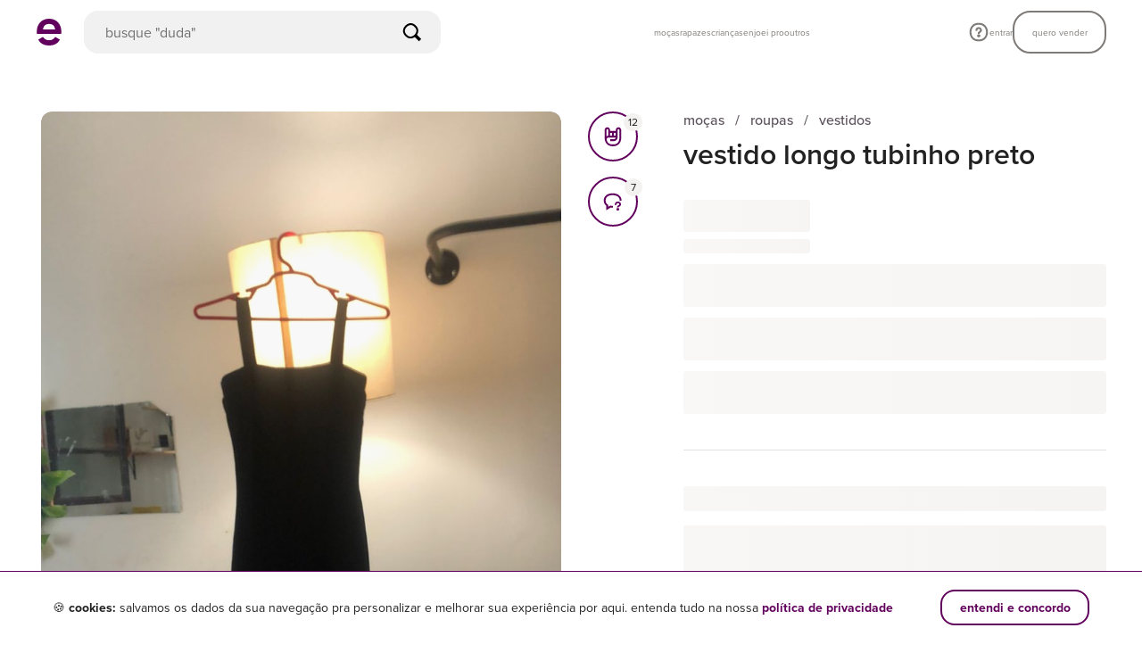

--- FILE ---
content_type: text/html; charset=utf-8
request_url: https://www.enjoei.com.br/p/vestido-longo-tubinho-preto-85382477
body_size: 9629
content:
<!DOCTYPE html> <html lang="pt-br"> <head> <link rel='dns-prefetch' href='//assets.enjoei.com.br'><link rel='dns-prefetch' href='//assets.enjoei.com.br'><link rel='dns-prefetch' href='//photos.enjoei.com.br'><link rel='dns-prefetch' href='//pages.enjoei.com.br'><link rel='dns-prefetch' href='//www.google-analytics.com'><link rel='dns-prefetch' href='//www.googletagmanager.com'><link rel='dns-prefetch' href='//connect.facebook.net'><link rel='dns-prefetch' href='//www.facebook.com'><link rel='dns-prefetch' href='//googleads.g.doubleclick.net'><link rel='dns-prefetch' href='//static.criteo.net'><link rel='preconnect' href='//assets.enjoei.com.br'><link rel='preconnect' href='//assets.enjoei.com.br' crossorigin><link rel='preconnect' href='//photos.enjoei.com.br'><link rel='preconnect' href='//pages.enjoei.com.br'><link rel='preconnect' href='//www.google-analytics.com'><link rel='preconnect' href='//www.googletagmanager.com'><link rel='preconnect' href='//connect.facebook.net'><link rel='preconnect' href='//www.facebook.com'><link rel='preconnect' href='//googleads.g.doubleclick.net'><link rel='preconnect' href='//static.criteo.net'> <script type="text/javascript">
  (function () {
    var productData = location.pathname.split('/p/')[1];
    if (productData.endsWith('/')) productData = productData.slice(0, -1)
    var productId = productData.split('-').pop();
    var xhr = new XMLHttpRequest();
    var api = 'https://pages.enjoei.com.br/products/' + productId + '/v2.json';

    xhr.open('GET', api);
    xhr.send();
    xhr.onload = function() {
      if (xhr.status >= 200 && xhr.status < 300 || xhr.status === 304) {
        var imageId = xhr.response.match(/"photos":\["(.*?)"/)[1];
        var imageUrl = 'https://photos.enjoei.com.br/' + productData + '/828xN/' + imageId;

        var newImage = new Image();

        newImage.fetchPriority = 'high';
        newImage.src = imageUrl;
      }
    };
  })();
</script> <link rel="preload" href="https://assets.enjoei.com.br/assets/packs/js/runtime-c274a5e0db4c69306019.js" as="script"/> <link rel="preload" href="https://assets.enjoei.com.br/assets/packs/js/vue-fc996cc39ddeb871044b.js" as="script"/> <link rel="preload" href="https://assets.enjoei.com.br/assets/packs/js/5479-9d54488114869e1f7644.js" as="script"/> <link rel="preload" href="https://assets.enjoei.com.br/assets/packs/js/2476-d4160624384672c1d3a3.js" as="script"/> <link rel="preload" href="https://assets.enjoei.com.br/assets/packs/js/5353-96d647fdabeb55b51e5e.js" as="script"/> <link rel="preload" href="https://assets.enjoei.com.br/assets/packs/js/6452-a3ae3940b34413fe4d52.js" as="script"/> <link rel="preload" href="https://assets.enjoei.com.br/assets/packs/js/6462-c64b67ef9490892aff07.js" as="script"/> <link rel="preload" href="https://assets.enjoei.com.br/assets/packs/js/23-589c8d897553d87fcb87.js" as="script"/> <link rel="preload" href="https://assets.enjoei.com.br/assets/packs/js/4636-03192dfeedaf67925bd1.js" as="script"/> <link rel="preload" href="https://assets.enjoei.com.br/assets/packs/js/5761-128c3651e9bec01b1365.js" as="script"/> <link rel="preload" href="https://assets.enjoei.com.br/assets/packs/js/5999-afbea2da258eacc0c7c1.js" as="script"/> <link rel="preload" href="https://assets.enjoei.com.br/assets/packs/js/5861-2c13b198b9582396df57.js" as="script"/> <link rel="preload" href="https://assets.enjoei.com.br/assets/packs/js/5040-8b8e88a570c72e14f08b.js" as="script"/> <link rel="preload" href="https://assets.enjoei.com.br/assets/packs/js/7131-11d14ca27dde461d6083.js" as="script"/> <link rel="preload" href="https://assets.enjoei.com.br/assets/packs/js/7564-a6ed1c9a76d8260d7351.js" as="script"/> <link rel="preload" href="https://assets.enjoei.com.br/assets/packs/js/674-a0539bc212e790db9f37.js" as="script"/> <link rel="preload" href="https://assets.enjoei.com.br/assets/packs/js/8108-c5b3c74ac647f0ffc5f6.js" as="script"/> <link rel="preload" href="https://assets.enjoei.com.br/assets/packs/js/7908-d1d6d466f6e6996394ea.js" as="script"/> <link rel="preload" href="https://assets.enjoei.com.br/assets/packs/js/3528-7c6acdff22f7c2354239.js" as="script"/> <link rel="preload" href="https://assets.enjoei.com.br/assets/packs/js/web/products/show-8836e3ddbf80f1ba50d1.js" as="script"/> <link rel="preload" as="font" href="https://use.typekit.net/af/efe4a5/00000000000000007735e609/30/d?primer=0c3631e75e900eb7ab7d66a2fee20946f78a393e6c6ee4fad09de3617cc4709d&amp;fvd=n4&amp;v=3" crossorigin> <link rel="preload" as="font" href="https://use.typekit.net/af/78aca8/00000000000000007735e60d/30/d?primer=0c3631e75e900eb7ab7d66a2fee20946f78a393e6c6ee4fad09de3617cc4709d&amp;fvd=n6&amp;v=3" crossorigin> <meta charset="utf-8"/> <meta name="description" content="O site mais simpático para comprar e vender online roupas, sapatos e bolsas! Marcas Zara, Farm, Nike. Baixe o app e vem conferir!"/> <title>Enjoei | É Compra, É Venda | Roupas, Sapatos, Móveis Novos &amp; Usados</title> <link rel="manifest" href="/manifest.json"> <meta name="p:domain_verify" content="032d5cfa71314d7a80cc86eda594ef5e"/> <meta name="format-detection" content="telephone=no"/> <meta name="device-type" content="desktop"/> <meta name="facebook-domain-verification" content="dileqb52gjr4yhbhxptadu7wvfnuym"/> <meta property="fb:app_id" content="135378606626199"/> <meta name="csrf-param" content="authenticity_token"/> <meta name="csrf-token" content=""/> <meta name="viewport" content="width=device-width, initial-scale=1.0"/> <link rel="icon" type="image/png" href="/favicon-16x16.png" sizes="16x16"> <link rel="icon" type="image/png" href="/favicon-32x32.png" sizes="32x32"> <link rel="icon" type="image/png" href="/favicon-96x96.png" sizes="96x96"> <link rel="apple-touch-icon" href="/apple-touch-icon-120x120.png"> <link rel="apple-touch-icon" sizes="152x152" href="/apple-touch-icon-152x152.png"> <link rel="apple-touch-icon" sizes="167x167" href="/apple-touch-icon-167x167.png"> <link rel="apple-touch-icon" sizes="180x180" href="/apple-touch-icon-180x180.png"> <link rel="stylesheet" media="all" href="https://assets.enjoei.com.br/assets/20170302/web/font-face-a567ff9bf44e72db071f08f1193b637d95ebb94fcd8b209c8d13b00cadf8edcb.css"/> <link rel="stylesheet" media="all" href="https://assets.enjoei.com.br/assets/packs/css/6462-3f6e0da9.css"/> <link rel="stylesheet" media="all" href="https://assets.enjoei.com.br/assets/packs/css/1316-80b0e669.css"/> <link rel="stylesheet" media="all" href="https://assets.enjoei.com.br/assets/packs/css/7908-b30c9755.css"/> <link rel="stylesheet" media="all" href="https://assets.enjoei.com.br/assets/packs/css/3528-34e51138.css"/> <link rel="stylesheet" media="all" href="https://assets.enjoei.com.br/assets/packs/css/web/products/show-77882ce6.css"/> <link rel="stylesheet" media="all" href="https://assets.enjoei.com.br/assets/20170302/packs/products/show-38cdff82042c3dbc01e9035f8b7ac9332e757dc0eee4c5fc8cf73f5f198e1654.css"/> <meta name="apple-mobile-web-app-capable" content="yes"> <meta name="theme-color" content="#ffffff"> </head> <body data-namespace="false" data-controller="products" data-action="show" class="C-Products A-Show products-show is-v4 p-products-show"> <script>
    (function(w,d,s,l,i){
      w[l] = w[l] || [];
      w[l].push({ 'gtm.start': new Date().getTime(), event: 'gtm.js' });
      var f = d.getElementsByTagName(s)[0], j = d.createElement(s), dl = l != 'dataLayer' ? '&l=' + l : '';
      j.async = true;
      j.src = 'https://www.googletagmanager.com/gtm.js?id='+ i + dl + '&gtm_auth=0QiDAZI7MrmCiH6QzCMejg&gtm_preview=env-1&gtm_cookies_win=x';
      f.parentNode.insertBefore(j,f);
    })(window,document,'script','dataLayer','GTM-PDQHHTL');

    window.dataLayer = window.dataLayer || [];

    window.gtag = window.gtag || function(){window.dataLayer.push(arguments);}

    gtag('js', new Date());

    gtag('config', 'G-09PC6P9CMT', {
      'send_page_view': false,
      'transport_type': 'beacon'
    });
  </script> <svg style="position: absolute; width: 0; height: 0;" width="0" height="0" version="1.1" xmlns="http://www.w3.org/2000/svg" xmlns:xlink="http://www.w3.org/1999/xlink"><defs></defs></svg> <div data-vue="flash-message"> <flash-message v-cloak> </flash-message> </div> <div class="c-header -with-search" data-vue="header"> <v-header enjusearch-url="https://enjusearch.enjoei.com.br/graphql" v-bind:is-store-page="false" initial-search-context="products" v-bind:should-show-mobile-search="true"/> </div> <main class="content"> <section class="l-wrapper"> <div data-vue="flash-boost-banner"> <flash-boost-banner></flash-boost-banner> </div> <div data-vue="use-cashback-toast"> <use-cashback-toast></use-cashback-toast> </div> <div class="o-container" data-product="wrapper" style="min-height: 100vh;"> <div class="l-product-content"> <div class="l-product-interactions"> <div> <div data-vue="photo-gallery"> <photo-gallery url-search-page="/s"></photo-gallery> </div> <div data-vue="product-comments"> <product-comments v-bind:recaptcha-enabled="true"></product-comments> </div> </div> <div data-vue="engagement-actions"> <engagement-actions v-bind:api-likes-path="'/api/likes'" v-bind:login-path="'/usuario/identifique-se?redirect_to=__location_href__'" v-bind:url-search-page="'/s'" v-bind:liked-by-user-api-url="'https://api.enjoei.com.br/liked_by_user'" v-bind:liked-by-user-api-version="'1'"></engagement-actions> </div> </div> <div class="l-product-information"> <div data-vue="product-header-info"> <product-header-info/> <div class="l-product-header-info l-section is-fetching"> <div class="l-about__breadcrumbs"></div> <div class="l-about__title"></div> </div> </div> <div data-vue="product-price-wrapper"> <product-price-wrapper inline-template url-search-page="/s"> <div :class="['l-price-wrapper l-section', { 'l-box-separator': !isProductOwner, 'is-fetching': isFetchingData }]"> <div v-show="isFetchingData"> <div class="l-price"> <div class="l-price__wrapper"></div> <div class="l-price__conditions-text"></div> <div class="l-offer-button"></div> <div class="l-offer-button"></div> <div class="l-offer-button"></div> </div> </div> <template v-if="!isFetchingData"> <div v-bind:data-product-id="product.id" v-bind:data-product-price="salePrice" v-bind:data-product-name="product.title"> <template v-if="isFlashSale"> <section class="l-special-coupon"> <div class="l-special-coupon__info-container"> <product-price></product-price> <shipping-price v-if="shouldShowShippingPrice"></shipping-price> </div> <special-coupon></special-coupon> <coupon-ticket v-if="shouldShowCouponTicket"></coupon-ticket> <cashback-checkbox v-if="shouldShowCashbackCheckbox" v-bind:product="product"></cashback-checkbox> <product-actions inline-template v-bind:hide-purchase="false" v-bind:hide-offer="true" v-bind:hide-add-to-bag="true"> <div> <div class="l-offer"> <template v-if="shouldShowOfferButton && isOfferAvailable && isOfferFormVisible"> <offer-form v-on:cancel-offer="toggleOfferForm"></offer-form> </template> <div v-else> <template v-if="shouldShowPurchaseButton && hasPendingCheckout"> <purchase-button v-bind:is-pending-checkout="true" v-bind:has-money-intervention="false" v-bind:default-plan-for-multi-plan-bundle="1"></purchase-button> </template> <template v-if="isPurchaseAvailable"> <template v-if="shouldShowPurchaseButton"> <purchase-button v-bind:is-pending-checkout="false" v-bind:has-money-intervention="false" v-bind:default-plan-for-multi-plan-bundle="1"></purchase-button> </template> <template v-if="shouldShowAddToBagButton"> <add-to-bag-button inline-template> <div> <template v-if="isSignedIn"> <button type="button" class="l-add-to-bag-button o-button -xs-fill -xs-secondary -xs-large" v-bind:class="{ 'is-loading': isPerformingToggle }" v-on:click="handleAddToBagClick" data-test="button-adicionar-sacolinha"> <span class="l-add-to-bag-button__text"> <template v-if="!isProductInBundle"> adicionar à sacolinha </template> <template v-else> remover da sacolinha </template> </span> </button> </template> <template v-else> <button type="button" class="l-add-to-bag-button o-button -xs-fill -xs-secondary -xs-large" v-on:click="handleAddToBagClick" data-test="button-adicionar-sacolinha"> <span class="l-add-to-bag-button__text"> adicionar à sacolinha </span> </button> </template> </div> </add-to-bag-button> </template> <template v-if="shouldShowOfferButton"> <template v-if="isSignedIn && isOfferAvailable"> <button type="button" class="l-offer-button o-button -xs-fill -xs-secondary -xs-large" v-on:click="toggleOfferForm" data-test="button-fazer-oferta"> fazer oferta </button> </template> <template v-if="!isSignedIn"> <a class="l-offer-button o-button -xs-fill -xs-secondary -xs-large" v-bind:href="offerLoginPath" data-test="button-fazer-oferta" rel="nofollow"> fazer oferta </a> </template> <div class="l-offer-button t-fill t-text-center -status" v-if="offerStatus" data-test="div-info-oferta"> {{ offerStatus }} </div> </template> </template> <div class="l-offer-button t-fill t-text-center -unavailable" v-if="unavailableReason"> {{ unavailableReason }} </div> </div> <error-modal v-bind:is-visible="errors && errors.fail" has-action-button v-on:close-modal-click="resetFailError"></error-modal> <full-bag-modal v-bind:is-visible="errors && errors.fullBag" v-bind:products="products" v-bind:is-boosted-bundle="isBoostedBundle" v-bind:should-link-to-store="true" v-bind:store-nickname="userStore.nickname" v-on:close-modal-click="resetFullBagError"></full-bag-modal> <template v-if="hasPendingBundle"> <pending-checkout-modal v-bind:products="products" v-bind:bundle-id="bundleId"></pending-checkout-modal> </template> </div> <product-variations v-if="isPurchaseAvailable"></product-variations> <app-incentive-modal v-if="isMobile" v-bind:is-visible="appIncentive.isVisible" v-bind:title="appIncentive.title" v-bind:description="appIncentive.description" v-bind:download-url="appIncentive.downloadUrl" v-bind:action-label="appIncentive.actionLabel" v-on:change="closeAppIncentiveModal"></app-incentive-modal> <bundle-product-suggestion-modal v-bind:is-visible="shouldShowBundleProductSuggestionModal" v-bind:is-loading="isBundleSuggestionModalLoading" v-bind:products-in-bundle="products" v-bind:boosted-bundle-rates="boostedBundleRates" v-bind:is-bundle-boosted="isBoostedBundle" v-bind:seller="bundleSeller" v-bind:store-products="suggestedProductsFromStore" v-bind:headers="suggestionModalHeaders" v-on:change="closeBundleProductSuggestionModal" v-on:click:toggle-product="handleToggleSuggestedProduct" v-on:click:go-to-bundle="showBundleModal"></bundle-product-suggestion-modal> <bundle-modal v-bind:is-visible="isBundleModalOpen" v-bind:products="products" v-bind:is-loading="!products?.length" v-bind:seller="userStore" v-bind:price="bundlePrice" v-bind:is-offer-available="!!isBundleOfferEnabled" v-bind:expires-at="bundle?.release_products_to_buy_at" v-bind:banners="bundleModalBanners" v-bind:boosted-bundle="bundleSeller?.boosted_bundle" v-bind:is-submitting-purchase="isHandlingPurchase" v-on:change="setIsBundleModalOpen" v-on:bundle-expired="loadSellerBar" v-on:click:checkout="handlePurchaseAttempt" v-on:click:remove-product="handleBundleModalRemoveClick" v-on:click:see-store="goToSellerPage" v-on:click:offer="handleToggleOfferFormFromBundleModal"></bundle-modal> <seller-bar></seller-bar> <unavailable-products-modal v-bind:is-visible="isBundleAvailabilityModalOpen" v-bind:products="bundleProductsAvailability.products" v-bind:is-submitting-purchase="isHandlingPurchase" v-on:change="closeBundleAvailabilityModal" v-on:click:confirm="handleConfirmUnavailableProductsClick"></unavailable-products-modal> </div> </product-actions> </section> <product-actions inline-template v-bind:hide-purchase="true" v-bind:hide-offer="false" v-bind:hide-add-to-bag="false"> <div> <div class="l-offer"> <template v-if="shouldShowOfferButton && isOfferAvailable && isOfferFormVisible"> <offer-form v-on:cancel-offer="toggleOfferForm"></offer-form> </template> <div v-else> <template v-if="shouldShowPurchaseButton && hasPendingCheckout"> <purchase-button v-bind:is-pending-checkout="true" v-bind:has-money-intervention="false" v-bind:default-plan-for-multi-plan-bundle="1"></purchase-button> </template> <template v-if="isPurchaseAvailable"> <template v-if="shouldShowPurchaseButton"> <purchase-button v-bind:is-pending-checkout="false" v-bind:has-money-intervention="false" v-bind:default-plan-for-multi-plan-bundle="1"></purchase-button> </template> <template v-if="shouldShowAddToBagButton"> <add-to-bag-button inline-template> <div> <template v-if="isSignedIn"> <button type="button" class="l-add-to-bag-button o-button -xs-fill -xs-secondary -xs-large" v-bind:class="{ 'is-loading': isPerformingToggle }" v-on:click="handleAddToBagClick" data-test="button-adicionar-sacolinha"> <span class="l-add-to-bag-button__text"> <template v-if="!isProductInBundle"> adicionar à sacolinha </template> <template v-else> remover da sacolinha </template> </span> </button> </template> <template v-else> <button type="button" class="l-add-to-bag-button o-button -xs-fill -xs-secondary -xs-large" v-on:click="handleAddToBagClick" data-test="button-adicionar-sacolinha"> <span class="l-add-to-bag-button__text"> adicionar à sacolinha </span> </button> </template> </div> </add-to-bag-button> </template> <template v-if="shouldShowOfferButton"> <template v-if="isSignedIn && isOfferAvailable"> <button type="button" class="l-offer-button o-button -xs-fill -xs-secondary -xs-large" v-on:click="toggleOfferForm" data-test="button-fazer-oferta"> fazer oferta </button> </template> <template v-if="!isSignedIn"> <a class="l-offer-button o-button -xs-fill -xs-secondary -xs-large" v-bind:href="offerLoginPath" data-test="button-fazer-oferta" rel="nofollow"> fazer oferta </a> </template> <div class="l-offer-button t-fill t-text-center -status" v-if="offerStatus" data-test="div-info-oferta"> {{ offerStatus }} </div> </template> </template> <div class="l-offer-button t-fill t-text-center -unavailable" v-if="unavailableReason"> {{ unavailableReason }} </div> </div> <error-modal v-bind:is-visible="errors && errors.fail" has-action-button v-on:close-modal-click="resetFailError"></error-modal> <full-bag-modal v-bind:is-visible="errors && errors.fullBag" v-bind:products="products" v-bind:is-boosted-bundle="isBoostedBundle" v-bind:should-link-to-store="true" v-bind:store-nickname="userStore.nickname" v-on:close-modal-click="resetFullBagError"></full-bag-modal> <template v-if="hasPendingBundle"> <pending-checkout-modal v-bind:products="products" v-bind:bundle-id="bundleId"></pending-checkout-modal> </template> </div> <product-variations v-if="isPurchaseAvailable"></product-variations> <app-incentive-modal v-if="isMobile" v-bind:is-visible="appIncentive.isVisible" v-bind:title="appIncentive.title" v-bind:description="appIncentive.description" v-bind:download-url="appIncentive.downloadUrl" v-bind:action-label="appIncentive.actionLabel" v-on:change="closeAppIncentiveModal"></app-incentive-modal> <bundle-product-suggestion-modal v-bind:is-visible="shouldShowBundleProductSuggestionModal" v-bind:is-loading="isBundleSuggestionModalLoading" v-bind:products-in-bundle="products" v-bind:boosted-bundle-rates="boostedBundleRates" v-bind:is-bundle-boosted="isBoostedBundle" v-bind:seller="bundleSeller" v-bind:store-products="suggestedProductsFromStore" v-bind:headers="suggestionModalHeaders" v-on:change="closeBundleProductSuggestionModal" v-on:click:toggle-product="handleToggleSuggestedProduct" v-on:click:go-to-bundle="showBundleModal"></bundle-product-suggestion-modal> <bundle-modal v-bind:is-visible="isBundleModalOpen" v-bind:products="products" v-bind:is-loading="!products?.length" v-bind:seller="userStore" v-bind:price="bundlePrice" v-bind:is-offer-available="!!isBundleOfferEnabled" v-bind:expires-at="bundle?.release_products_to_buy_at" v-bind:banners="bundleModalBanners" v-bind:boosted-bundle="bundleSeller?.boosted_bundle" v-bind:is-submitting-purchase="isHandlingPurchase" v-on:change="setIsBundleModalOpen" v-on:bundle-expired="loadSellerBar" v-on:click:checkout="handlePurchaseAttempt" v-on:click:remove-product="handleBundleModalRemoveClick" v-on:click:see-store="goToSellerPage" v-on:click:offer="handleToggleOfferFormFromBundleModal"></bundle-modal> <seller-bar></seller-bar> <unavailable-products-modal v-bind:is-visible="isBundleAvailabilityModalOpen" v-bind:products="bundleProductsAvailability.products" v-bind:is-submitting-purchase="isHandlingPurchase" v-on:change="closeBundleAvailabilityModal" v-on:click:confirm="handleConfirmUnavailableProductsClick"></unavailable-products-modal> </div> </product-actions> </template> <template v-else> <product-price></product-price> <shipping-price v-if="shouldShowShippingPrice"></shipping-price> <coupon-ticket v-if="shouldShowCouponTicket"></coupon-ticket> <cashback-checkbox v-if="shouldShowCashbackCheckbox" v-bind:product="product"></cashback-checkbox> <product-actions inline-template v-bind:hide-purchase="false" v-bind:hide-offer="false" v-bind:hide-add-to-bag="isProductOwner"> <div> <div class="l-offer"> <template v-if="shouldShowOfferButton && isOfferAvailable && isOfferFormVisible"> <offer-form v-on:cancel-offer="toggleOfferForm"></offer-form> </template> <div v-else> <template v-if="shouldShowPurchaseButton && hasPendingCheckout"> <purchase-button v-bind:is-pending-checkout="true" v-bind:has-money-intervention="false" v-bind:default-plan-for-multi-plan-bundle="1"></purchase-button> </template> <template v-if="isPurchaseAvailable"> <template v-if="shouldShowPurchaseButton"> <purchase-button v-bind:is-pending-checkout="false" v-bind:has-money-intervention="false" v-bind:default-plan-for-multi-plan-bundle="1"></purchase-button> </template> <template v-if="shouldShowAddToBagButton"> <add-to-bag-button inline-template> <div> <template v-if="isSignedIn"> <button type="button" class="l-add-to-bag-button o-button -xs-fill -xs-secondary -xs-large" v-bind:class="{ 'is-loading': isPerformingToggle }" v-on:click="handleAddToBagClick" data-test="button-adicionar-sacolinha"> <span class="l-add-to-bag-button__text"> <template v-if="!isProductInBundle"> adicionar à sacolinha </template> <template v-else> remover da sacolinha </template> </span> </button> </template> <template v-else> <button type="button" class="l-add-to-bag-button o-button -xs-fill -xs-secondary -xs-large" v-on:click="handleAddToBagClick" data-test="button-adicionar-sacolinha"> <span class="l-add-to-bag-button__text"> adicionar à sacolinha </span> </button> </template> </div> </add-to-bag-button> </template> <template v-if="shouldShowOfferButton"> <template v-if="isSignedIn && isOfferAvailable"> <button type="button" class="l-offer-button o-button -xs-fill -xs-secondary -xs-large" v-on:click="toggleOfferForm" data-test="button-fazer-oferta"> fazer oferta </button> </template> <template v-if="!isSignedIn"> <a class="l-offer-button o-button -xs-fill -xs-secondary -xs-large" v-bind:href="offerLoginPath" data-test="button-fazer-oferta" rel="nofollow"> fazer oferta </a> </template> <div class="l-offer-button t-fill t-text-center -status" v-if="offerStatus" data-test="div-info-oferta"> {{ offerStatus }} </div> </template> </template> <div class="l-offer-button t-fill t-text-center -unavailable" v-if="unavailableReason"> {{ unavailableReason }} </div> </div> <error-modal v-bind:is-visible="errors && errors.fail" has-action-button v-on:close-modal-click="resetFailError"></error-modal> <full-bag-modal v-bind:is-visible="errors && errors.fullBag" v-bind:products="products" v-bind:is-boosted-bundle="isBoostedBundle" v-bind:should-link-to-store="true" v-bind:store-nickname="userStore.nickname" v-on:close-modal-click="resetFullBagError"></full-bag-modal> <template v-if="hasPendingBundle"> <pending-checkout-modal v-bind:products="products" v-bind:bundle-id="bundleId"></pending-checkout-modal> </template> </div> <product-variations v-if="isPurchaseAvailable"></product-variations> <app-incentive-modal v-if="isMobile" v-bind:is-visible="appIncentive.isVisible" v-bind:title="appIncentive.title" v-bind:description="appIncentive.description" v-bind:download-url="appIncentive.downloadUrl" v-bind:action-label="appIncentive.actionLabel" v-on:change="closeAppIncentiveModal"></app-incentive-modal> <bundle-product-suggestion-modal v-bind:is-visible="shouldShowBundleProductSuggestionModal" v-bind:is-loading="isBundleSuggestionModalLoading" v-bind:products-in-bundle="products" v-bind:boosted-bundle-rates="boostedBundleRates" v-bind:is-bundle-boosted="isBoostedBundle" v-bind:seller="bundleSeller" v-bind:store-products="suggestedProductsFromStore" v-bind:headers="suggestionModalHeaders" v-on:change="closeBundleProductSuggestionModal" v-on:click:toggle-product="handleToggleSuggestedProduct" v-on:click:go-to-bundle="showBundleModal"></bundle-product-suggestion-modal> <bundle-modal v-bind:is-visible="isBundleModalOpen" v-bind:products="products" v-bind:is-loading="!products?.length" v-bind:seller="userStore" v-bind:price="bundlePrice" v-bind:is-offer-available="!!isBundleOfferEnabled" v-bind:expires-at="bundle?.release_products_to_buy_at" v-bind:banners="bundleModalBanners" v-bind:boosted-bundle="bundleSeller?.boosted_bundle" v-bind:is-submitting-purchase="isHandlingPurchase" v-on:change="setIsBundleModalOpen" v-on:bundle-expired="loadSellerBar" v-on:click:checkout="handlePurchaseAttempt" v-on:click:remove-product="handleBundleModalRemoveClick" v-on:click:see-store="goToSellerPage" v-on:click:offer="handleToggleOfferFormFromBundleModal"></bundle-modal> <seller-bar></seller-bar> <unavailable-products-modal v-bind:is-visible="isBundleAvailabilityModalOpen" v-bind:products="bundleProductsAvailability.products" v-bind:is-submitting-purchase="isHandlingPurchase" v-on:change="closeBundleAvailabilityModal" v-on:click:confirm="handleConfirmUnavailableProductsClick"></unavailable-products-modal> </div> </product-actions> </template> <div v-if="megaphone" class="l-megaphone"> <div class="l-megaphone-wrapper"> <div> <div class="l-megaphone-wrapper__bar"> <exposure-bar v-bind:product-id="product.id" v-bind:show-label-on-top="true" :height="8"> </exposure-bar> </div> </div> <boost-button v-bind:product-id="product.id" v-bind:custom-classes="['l-megaphone-wrapper__button', '-xs-large']" :show-error-message="false"> </boost-button> </div> <boost-modal inline-template v-cloak> <div class="c-megaphone-boost-modal" v-bind:class="['-' + params.type]"> <template v-if="isDesktop"> <transition name="fade-in"> <div class="o-modal -centralized" v-show="isModalOpen" v-bind:class="{ 'is-visible': isModalOpen }"> <div class="o-modal__overlay"></div> <div class="o-modal__container" tabindex="0" v-on:keyup.esc="close"> <div class="o-modal__content c-megaphone-boost-modal__content" v-bind:class="{ 'is-smart-price': shouldOfferSmartPrice }" v-click-outside="isModalOpen && close"> <button class="o-modal__close" v-on:click="close"> <svg class=" o-icon -xs-size-medium -color- -spaced- -cross "> <use xlink:href="#icon-cross"></use> </svg> </button> <template v-if="isMetrics"> <div v-if="params.isFetching" class="t-text-center"> <span class="o-spinner -large"></span> </div> <template v-else> <div v-if="params.header" class="c-megaphone-boost-modal__metrics-header"> <div v-if="params.header.counter> 0"> <div class="c-megaphone-boost-modal__metrics-counter o-text -xs-xbold -xs-extra-dark"> {{params.header.counter}} <span class="c-megaphone-boost-modal__metrics-arrow" v-bind:class="params.header.arrow && '-' + params.header.arrow"></span> </div> <div class="c-megaphone-boost-modal__metrics-title o-text -xs-brevier -xs-regular -xs-extra-dark"> {{params.header.title}} </div> <div class="o-text -xs-minion -xs-regular"> {{params.header.subtitle}} </div> </div> <div v-else> <span class="o-text -xs-extra-dark -xs-brevier -xs-xbold"> métricas do produto </span> </div> </div> <ul class="c-megaphone-boost-modal__metrics"> <li class="o-grid -xs-no-gutter -xs-between o-text -xs-brevier -xs-regular -xs-extra-dark" v-for="item in params.body" v-bind:key="item.label"> <span class="o-grid__item"> {{item.label}} </span> <span class="o-grid__item o-text -xs-semibold -md-xbold -xs-right"> {{item.value}} </span> </li> </ul> </template> </template> <div v-else-if="params.type !== 'maximum_for_free'" class="c-megaphone-boost-modal__content-wrapper"> <div v-if="!shouldOfferSmartPrice && !shouldPromoteSmartPrice" class="o-grid__item -xs-24 c-megaphone-boost-modal__header"> <svg class=" o-icon -xs-size-medium -color-extra-dark -spaced- -megaphone "> <use xlink:href="#icon-megaphone"></use> </svg> </div> <template v-if="mustChangePlanToBoost"> <v-change-plan-content v-bind:product-id="params.productId" v-bind:is-boosting-product="isLoading['boostProductWithoutDiscount']" v-on:boost-product-and-upgrade-plan="boostProductAndUpgradePlan" v-on:close-modal="close"></change-plan-content> </template> <template v-else-if="shouldOfferSmartPrice"> <v-smart-price v-bind:smart-price-content="params.smartPriceContent" v-bind:smart-price="params.smartPrice" v-bind:is-boosting-product="isLoading['boostProductWithoutDiscount']" v-on:boost-product-and-enable-smart-price="boostProductAndEnableSmartPrice" v-on:boost-product-without-smart-price="boostProductWithoutDiscount" v-on:close-modal="close"></v-smart-price> </template> <template v-else-if="shouldPromoteSmartPrice"> <v-promote-smart-price v-bind:smart-price-promotion-content="params.smartPricePromotionContent" v-on:close-modal="close"></v-promote-smart-price> </template> <template v-else> <div class="o-grid__item -xs-18 c-megaphone-boost-modal__message"> <div class="o-text -xs-extra-dark -xs-center -xs-brevier -xs-regular l-message"> {{ params.message }} </div> </div> <div v-if="params.type !== 'reduced_for_free'" class="o-grid -xs-middle -xs-column"> <div v-if="params.type !== 'maximum_for_free'" class="o-grid__item c-megaphone-boost-modal__prices"> <div class="o-text -xs-extra-dark -xs-light -xs-trafalgar -xs-strike l-original-price"> {{ params.price | formatPrice }} </div> <div class="o-text -xs-primary -xs-light -xs-trafalgar"> {{ params.newPrice | formatPrice }} </div> <span class="o-text -xs-primary -xs-minion l-discount"> {{ params.discount }} </span> </div> <div class="c-megaphone-boost-modal__highlight o-text -xs-regular -xs-extra-dark -xs-brevier -xs-center"> {{ params.highlight }} </div> <div class="o-grid__item -xs-24 -md-16 c-megaphone-boost-modal__actions"> <button class="o-button -xs-small -md-medium -xs-primary -xs-flat t-fill l-button" type="button" v-bind:class="{ 'is-loading': isLoading['boostProductWithDiscount'] }" v-bind:disabled="isLoading['boostProductWithDiscount']" v-on:click="boostProductWithDiscount"> megafonar agora </button> <button v-if="reducedForFree" class="o-button -xs-small -md-medium -xs-secondary -xs-flat t-fill l-button" type="button" v-bind:class="{ 'is-loading': isLoading['boostProductWithoutDiscount'] }" v-bind:disabled="isLoading['boostProductWithoutDiscount']" v-on:click="boostProductWithoutDiscount"> megafonar sem dar desconto </button> </div> </div> <div v-else class="o-grid__item -xs-24 -md-16"> <button class="o-button -xs-small -md-medium -xs-secondary -xs-flat t-fill l-button" type="button" v-bind:class="{ 'is-loading': isLoading['boostProductWithoutDiscount'] }" v-bind:disabled="isLoading['boostProductWithoutDiscount']" v-on:click="boostProductWithoutDiscount"> ok, entendi </button> </div> </template> </div> </div> </div> </div> </transition> </template> <template v-else> <transition name="slide"> <div v-if="isModalOpen" class="Fixed-Content Fixed-Content--fixed-header Fixed-Content--light"> <div class="Fixed-Content__header Back-bar"> <button class="Back-bar__button" v-on:click="close"> <svg class=" o-icon -xs-size-medium -color-extra-dark -spaced- -cross "> <use xlink:href="#icon-cross"></use> </svg> </button> <span class="Back-bar__title"> <template v-if="isMetrics"> visualizações </template> <template v-else> megafonar </template> </span> </div> <div class="Fixed-Content__content"> <div class="o-container -with-gutter"> <template v-if="isMetrics"> <div v-if="params.isFetching" class="t-text-center"> <span class="o-spinner -large"></span> </div> <template v-else> <div v-if="params.header" class="c-megaphone-boost-modal__metrics-header"> <div v-if="params.header.counter> 0"> <div class="c-megaphone-boost-modal__metrics-counter o-text -xs-xbold -xs-extra-dark"> {{params.header.counter}} <span class="c-megaphone-boost-modal__metrics-arrow" v-bind:class="params.header.arrow && '-' + params.header.arrow"></span> </div> <div class="c-megaphone-boost-modal__metrics-title o-text -xs-brevier -xs-regular -xs-extra-dark"> {{params.header.title}} </div> <div class="o-text -xs-minion -xs-regular"> {{params.header.subtitle}} </div> </div> <div v-else> <span class="o-text -xs-extra-dark -xs-brevier -xs-xbold"> métricas do produto </span> </div> </div> <ul class="c-megaphone-boost-modal__metrics"> <li class="o-grid -xs-no-gutter -xs-between o-text -xs-brevier -xs-regular -xs-extra-dark" v-for="item in params.body" v-bind:key="item.label"> <span class="o-grid__item"> {{item.label}} </span> <span class="o-grid__item o-text -xs-semibold -md-xbold -xs-right"> {{item.value}} </span> </li> </ul> </template> </template> <div v-else class="c-megaphone-boost-modal__content-wrapper"> <div v-if="!shouldOfferSmartPrice && !shouldPromoteSmartPrice" class="o-grid__item -xs-24 c-megaphone-boost-modal__header"> <svg class=" o-icon -xs-size-medium -color-extra-dark -spaced- -megaphone "> <use xlink:href="#icon-megaphone"></use> </svg> </div> <template v-if="mustChangePlanToBoost"> <v-change-plan-content v-bind:product-id="params.productId" v-bind:is-boosting-product="isLoading['boostProductWithoutDiscount']" v-on:boost-product-and-upgrade-plan="boostProductAndUpgradePlan" v-on:close-modal="close"></change-plan-content> </template> <template v-else-if="shouldOfferSmartPrice"> <v-smart-price v-bind:smart-price-content="params.smartPriceContent" v-bind:smart-price="params.smartPrice" v-bind:is-boosting-product="isLoading['boostProductWithoutDiscount']" v-on:boost-product-and-enable-smart-price="boostProductAndEnableSmartPrice" v-on:boost-product-without-smart-price="boostProductWithoutDiscount" v-on:close-modal="close"></v-smart-price> </template> <template v-else-if="shouldPromoteSmartPrice"> <v-promote-smart-price v-bind:smart-price-promotion-content="params.smartPricePromotionContent" v-on:close-modal="close"></v-promote-smart-price> </template> <template v-else> <div class="o-grid__item -xs-18 c-megaphone-boost-modal__message"> <div class="o-text -xs-extra-dark -xs-center -xs-brevier -xs-regular l-message"> {{ params.message }} </div> </div> <div v-if="params.type !== 'reduced_for_free'" class="o-grid -xs-middle -xs-column"> <div v-if="params.type !== 'maximum_for_free'" class="o-grid__item c-megaphone-boost-modal__prices"> <div class="o-text -xs-extra-dark -xs-light -xs-trafalgar -xs-strike l-original-price"> {{ params.price | formatPrice }} </div> <div class="o-text -xs-primary -xs-light -xs-trafalgar"> {{ params.newPrice | formatPrice }} </div> <span class="o-text -xs-primary -xs-minion l-discount"> {{ params.discount }} </span> </div> <div class="c-megaphone-boost-modal__highlight o-text -xs-regular -xs-extra-dark -xs-brevier -xs-center"> {{ params.highlight }} </div> <div class="o-grid__item -xs-24 -md-16 c-megaphone-boost-modal__actions"> <button class="o-button -xs-small -md-medium -xs-primary -xs-flat t-fill l-button" type="button" v-bind:class="{ 'is-loading': isLoading['boostProductWithDiscount'] }" v-bind:disabled="isLoading['boostProductWithDiscount']" v-on:click="boostProductWithDiscount"> megafonar agora </button> <button v-if="reducedForFree" class="o-button -xs-small -md-medium -xs-secondary -xs-flat t-fill l-button" type="button" v-bind:class="{ 'is-loading': isLoading['boostProductWithoutDiscount'] }" v-bind:disabled="isLoading['boostProductWithoutDiscount']" v-on:click="boostProductWithoutDiscount"> megafonar sem dar desconto </button> </div> </div> <div v-else class="o-grid__item -xs-24 -md-16"> <button class="o-button -xs-small -md-medium -xs-secondary -xs-flat t-fill l-button" type="button" v-bind:class="{ 'is-loading': isLoading['boostProductWithoutDiscount'] }" v-bind:disabled="isLoading['boostProductWithoutDiscount']" v-on:click="boostProductWithoutDiscount"> ok, entendi </button> </div> </template> </div> </div> </div> </div> </transition> </template> </div> </boost-modal> </div> </div> </template> </div> </product-price-wrapper> </div> <div data-vue="product-management-section"> <product-management-section></product-management-section> </div> <div data-vue="product-about"> <product-about inline-template url-search-page="/s"> <div v-if="isReady" class="l-about l-section is-fetching" v-remove-static-class="{ 'is-fetching': !isFetchingPrice }"> <div class="l-about__wrapper"> <v-similar-product-section v-if="similarProductInfo?.template_ownership === 'bought_by_seller'"> </v-similar-product-section> <v-product-details :description="product.description" :is-page-loading="isFetchingPrice" :size="displayableSize" :used="product.used"> </v-product-details> <v-brand :is-page-loading="isFetchingPrice" :brand="product.brand"></v-brand> <v-similar-product-section v-if="similarProductInfo?.template_ownership === 'different_owner'"> </v-similar-product-section> <v-store-info></v-store-info> <v-security-tips :is-page-loading="isFetchingPrice"></v-security-tips> </div> </div> </product-about> </div> <div data-vue="product-help-section"> <product-help-section></product-help-section> </div> </div> </div> </div> <div data-vue="related-products-wrapper"> <related-products-wrapper v-cloak url-search-page="/s" store-products-path="https://enjusearch.enjoei.com.br/graphql" navigation-history-path="/api/users/navigation-history.json?version=v1" related-products-path="https://enjusearch.enjoei.com.br/graphql" liked-by-user-api-url="https://api.enjoei.com.br/liked_by_user" liked-by-user-api-version="1" :abbr-params-map="{&quot;query&quot;:&quot;q&quot;,&quot;brands&quot;:&quot;b&quot;,&quot;store_kind&quot;:&quot;sk&quot;,&quot;department&quot;:&quot;d&quot;,&quot;sub_categories&quot;:&quot;s&quot;,&quot;size_types&quot;:&quot;st&quot;,&quot;clothes&quot;:&quot;sc&quot;,&quot;waist&quot;:&quot;sw&quot;,&quot;shoes&quot;:&quot;ss&quot;,&quot;shipping_range&quot;:&quot;sr&quot;,&quot;price_min&quot;:&quot;pg&quot;,&quot;price_max&quot;:&quot;pl&quot;,&quot;used&quot;:&quot;u&quot;,&quot;promotion_slug&quot;:&quot;p&quot;,&quot;seller_segmentation&quot;:&quot;sls&quot;,&quot;last_published_at&quot;:&quot;lp&quot;,&quot;published_before&quot;:&quot;pb&quot;,&quot;sort&quot;:&quot;o&quot;,&quot;plan_id&quot;:&quot;pp&quot;,&quot;current_page_cursor&quot;:&quot;cc&quot;,&quot;previous_pages_cursors&quot;:&quot;pc&quot;,&quot;discount_percentage_min&quot;:&quot;dg&quot;,&quot;discount_percentage_max&quot;:&quot;dl&quot;,&quot;search_id&quot;:&quot;sid&quot;,&quot;recommendation_department&quot;:&quot;dep&quot;,&quot;recommendation_category&quot;:&quot;cat&quot;,&quot;recommendation_sub_category&quot;:&quot;sub&quot;,&quot;recommendation_segment&quot;:&quot;seg&quot;,&quot;refid&quot;:&quot;refid&quot;,&quot;action_source&quot;:&quot;action_source&quot;,&quot;sales_propensity_tier&quot;:&quot;spt&quot;}"/> </div> </section> <div class="c-cookies-banner is-hidden" data-cookies-banner> <p class="c-cookies-banner__text"> 🍪 <b>cookies:</b> salvamos os dados da sua navegação pra personalizar e melhorar sua experiência por aqui. entenda tudo na nossa <a target="_blank" rel="nofollow" class="c-cookies-banner__link" href="/ajuda/permalink/316">política de privacidade</a> </p> <a data-cookies-banner="accept" class="c-cookies-banner__button o-text"> entendi e concordo </a> </div> <style type="text/css">
  .c-cookies-banner {
    display: inline-block;
    position: fixed;
    bottom: 0;
    width: 100%;
    background: #FFF;
    overflow: hidden;
    z-index: 3;
    height: 80px;
    text-align: center;
    padding: 16px;
    border-top: 1px solid #61005D;
  }

  .c-cookies-banner__text {
    color: #222;
    font-size: 14px;
    line-height: 20px;
    font-weight: 400;
    display: inline-block;
  }

  .c-cookies-banner__link {
    font-weight: 700;
    color: #61005D;
  }

  .c-cookies-banner__link:hover {
    color: #7e237b;
  }

  .c-cookies-banner__button {
    color: #61005D;
    font-size: 14px;
    line-height: 20px;
    font-weight: 700;
    padding: 0 20px;
    border: 1.5px solid #61005D;
    height: 40px;
    border-radius: 16px;
    align-items: center;
    display: inline-flex;
    margin-left: 50px;
  }

  .c-cookies-banner__button:hover {
    background: #61005D;
    color: #fff;
  }

  .c-cookies-banner.is-hidden {
    display: none;
  }

  .c-cookies-banner.show-transition {
    animation: slideUp .4s;
  }

  .c-cookies-banner.hide-transition {
    animation: slideDown .4s;
  }

  @media (max-width: 900px) and (-webkit-min-device-pixel-ratio:0)  {
    .c-cookies-banner {
      padding: 8px 20px 20px;
      text-align: left;
      height: 148px;
    }

    .c-cookies-banner__button {
      margin: 0;
      height: 32px;
    }
  }

  @keyframes slideUp {
    from {
      opacity: 0;
      transform: translateY(88px);
    }

    to {
      opacity: 1;
      transform: translateY(0);
    }
  }

  @keyframes slideDown {
    from {
      opacity: 1;
      transform: translateY(0);
    }

    to {
      transform: translateY(88px);
      opacity: 0;
    }
  }
</style> </main> <footer class="c-footer"> <div class="o-container"> <div class="c-footer__wrapper"> <div class="o-grid"> <details class="c-footer__details o-grid__item -md-4 t-md-block -xs-24" open> <summary class="c-footer__details-summary c-footer__link"> <div class="c-footer__link-header"> <div class="o-grid -xs-no-gutter -xs-full -xs-middle -xs-center -md-between"> <div class="o-grid__item"> <span class="c-footer__link-title">Categorias</span> </div> </div> </div> </summary> <div class="c-footer__details-content c-footer__link"> <nav class="c-footer__link-body"> <ul> <li> <a class="o-text -xs-brevier -md-xspaced" href="/">Enjoei</a> </li> <li> <a class="o-text -xs-brevier -md-xspaced" href="/feminino/s?dep=feminino&amp;ref=search_department_footer">Moda Feminina</a> </li> <li> <a class="o-text -xs-brevier -md-xspaced" href="/masculino/s?dep=masculino&amp;ref=search_department_footer">Moda Masculina</a> </li> <li> <a class="o-text -xs-brevier -md-xspaced" href="/casa-e-decor/s?dep=casa-e-decor&amp;ref=search_department_footer">Casa &amp; Decor</a> </li> <li> <a class="o-text -xs-brevier -md-xspaced" href="/eletronicos/s?dep=eletronicos&amp;ref=search_department_footer">Eletrônicos</a> </li> <li> <a class="o-text -xs-brevier -md-xspaced" href="/eletrodomesticos/s?dep=eletrodomesticos&amp;ref=search_department_footer">Eletrodomésticos</a> </li> <li> <a class="o-text -xs-brevier -md-xspaced" href="/antiguidades-e-colecionaveis/s?dep=antiguidades-e-colecionaveis&amp;ref=search_department_footer">Antiguidades</a> </li> <li> <a class="o-text -xs-brevier -md-xspaced" href="/pets/s?dep=pets&amp;ref=search_department_footer">Pets</a> </li> <li> <a class="o-text -xs-brevier -md-xspaced" href="/pro">Enjoei Pro</a> </li> </ul> </nav> </div> </details> <details class="c-footer__details o-grid__item -md-4 t-md-block -xs-24" open> <summary class="c-footer__details-summary c-footer__link"> <div class="c-footer__link-header"> <div class="o-grid -xs-no-gutter -xs-full -xs-middle -xs-center -md-between"> <div class="o-grid__item"> <span class="c-footer__link-title">Destaques</span> </div> </div> </div> </summary> <div class="c-footer__details-content c-footer__link"> <nav class="c-footer__link-body"> <ul> <li> <a class="o-text -xs-brevier -md-xspaced" href="/l/cupons-de-desconto">Cupom do dia</a> </li> <li> <a class="o-text -xs-brevier -md-xspaced" href="/c/tipos-de-vestidos">Tipos de vestidos</a> </li> <li> <a class="o-text -xs-brevier -md-xspaced" href="/c/tipos-de-bolsas-femininas">Modelos de bolsas</a> </li> <li> <a class="o-text -xs-brevier -md-xspaced" href="/c/marcas-de-tenis">Marcas de tênis</a> </li> <li> <a class="o-text -xs-brevier -md-xspaced" href="/c/conteudos">Ver tudo</a> </li> </ul> </nav> </div> </details> <details class="c-footer__details o-grid__item -md-5 t-md-block -xs-24" open> <summary class="c-footer__details-summary c-footer__link"> <div class="c-footer__link-header"> <div class="o-grid -xs-no-gutter -xs-full -xs-middle -xs-center -md-between"> <div class="o-grid__item"> <span class="c-footer__link-title">Marcas mais buscadas</span> </div> </div> </div> </summary> <div class="c-footer__details-content c-footer__link"> <nav class="c-footer__link-body -two-column"> <ul> <li> <a class="o-text -xs-brevier -md-xspaced" href="/farm/s?b=farm&amp;ref=search_brand_footer">Farm</a> </li> <li> <a class="o-text -xs-brevier -md-xspaced" href="/adidas/s?b=adidas&amp;ref=search_brand_footer">Adidas</a> </li> <li> <a class="o-text -xs-brevier -md-xspaced" href="/melissa/s?b=melissa&amp;ref=search_brand_footer">Melissa</a> </li> <li> <a class="o-text -xs-brevier -md-xspaced" href="/zara/s?b=zara&amp;ref=search_brand_footer">Zara</a> </li> <li> <a class="o-text -xs-brevier -md-xspaced" href="/vans/s?b=vans&amp;ref=search_brand_footer">Vans</a> </li> <li> <a class="o-text -xs-brevier -md-xspaced" href="/nike/s?b=nike&amp;ref=search_brand_footer">Nike</a> </li> <li> <a class="o-text -xs-brevier -md-xspaced" href="/pandora/s?b=pandora&amp;ref=search_brand_footer">Pandora</a> </li> <li> <a class="o-text -xs-brevier -md-xspaced" href="/vivara/s?b=vivara&amp;ref=search_brand_footer">Vivara</a> </li> <li> <a class="o-text -xs-brevier -md-xspaced" href="/all-star/s?b=all-star&amp;ref=search_brand_footer">All Star</a> </li> <li> <a class="o-text -xs-brevier -md-xspaced" href="/antix/s?b=antix&amp;ref=search_brand_footer">Antix</a> </li> <li> <a class="o-text -xs-brevier -md-xspaced" href="/louis-vuitton/s?b=louis-vuitton&amp;ref=search_brand_footer">Louis Vuitton</a> </li> <li> <a class="o-text -xs-brevier -md-xspaced" href="/schutz/s?b=schutz&amp;ref=search_brand_footer">Schutz</a> </li> <li> <a class="o-text -xs-brevier -md-xspaced" href="/apple/s?b=apple&amp;ref=search_brand_footer">Apple</a> </li> <li> <a href="/m" class="o-text -xs-brevier -md-xspaced"> Ver todas </a> </li> </ul> </nav> </div> </details> <details class="c-footer__details o-grid__item -md-4 t-md-block -xs-24" open> <summary class="c-footer__details-summary c-footer__link"> <div class="c-footer__link-header"> <div class="o-grid -xs-no-gutter -xs-full -xs-middle -xs-center -md-between"> <div class="o-grid__item"> <span class="c-footer__link-title">Utilidades</span> </div> </div> </div> </summary> <div class="c-footer__details-content c-footer__link"> <nav class="c-footer__link-body"> <ul> <li> <a class="o-text -xs-brevier -md-xspaced js-chatbot-link" href="/ajuda">Ajuda</a> </li> <li> <a class="o-text -xs-brevier -md-xspaced" href="/l/como-vender">Como vender</a> </li> <li class="t-xs-hide t-md-block"> <a class="o-text -xs-brevier -md-xspaced" href="/l/como-comprar">Como comprar</a> </li> <li> <a class="o-text -xs-brevier -md-xspaced" href="/l/tarifas">Tarifas</a> </li> <li class="t-xs-hide t-md-block"> <a class="o-text -xs-brevier -md-xspaced" href="/m">Marcas</a> </li> <li> <a class="o-text -xs-brevier -md-xspaced" href="/ajuda/sobre-o-enjoei/politica-de-privacidade-e-termos-de-uso-do-enjoei/termos-de-uso-do-enjoei">Termos de uso</a> </li> <li> <a class="o-text -xs-brevier -md-xspaced" href="/seguranca">segurança</a> </li> <li> <a class="o-text -xs-brevier -md-xspaced" href="/politica-de-privacidade">Política de privacidade</a> </li> <li> <a class="o-text -xs-brevier -md-xspaced" href="/c/cancelamento-devolucao-reembolso">Devolução e reembolso</a> </li> <li> <a class="o-text -xs-brevier -md-xspaced" href="https://enjoei.gupy.io/">Trabalhe no enjoei</a> </li> <li> <a class="o-text -xs-brevier -md-xspaced" href="/c/lojas-fisicas">lojas físicas</a> </li> <li> <a class="o-text -xs-brevier -md-xspaced" href="https://ri.enjoei.com">Investidores</a> </li> <li> <a class="o-text -xs-brevier -md-xspaced" href="/sitemap">Mapa do site</a> </li> <li> <a class="o-text -xs-brevier -md-xspaced" href="/l/cupons-de-desconto">Cupons</a> </li> </ul> </nav> </div> </details> <details class="c-footer__details o-grid__item -md-4 t-md-block -xs-24" open> <summary class="c-footer__details-summary c-footer__link"> <div class="c-footer__link-header"> <div class="o-grid -xs-no-gutter -xs-full -xs-middle -xs-center -md-between"> <div class="o-grid__item"> <span class="c-footer__link-title">Minha conta</span> </div> </div> </div> </summary> <div class="c-footer__details-content c-footer__link"> <nav class="c-footer__link-body"> <ul> <li> <a rel="nofollow" class="o-text -xs-brevier -md-xspaced" href="/meu-perfil">Minha loja</a> </li> <li> <a rel="nofollow" class="o-text -xs-brevier -md-xspaced" href="/perfil/minha-lojinha">Minhas vendas</a> </li> <li> <a rel="nofollow" class="o-text -xs-brevier -md-xspaced" href="/perfil/compras">Minhas compras</a> </li> <li> <a rel="nofollow" class="o-text -xs-brevier -md-xspaced" href="/enjubank">Enjubank</a> </li> <li> <a rel="nofollow" class="o-text -xs-brevier -md-xspaced" href="/perfil/yeyezados">yeyezados</a> </li> <li> <a rel="nofollow" class="o-text -xs-brevier -md-xspaced" href="/perfil/alterar">Configurações</a> </li> </ul> </nav> </div> </details> <details class="c-footer__details o-grid__item -md-3 t-md-block -xs-24" open> <summary class="c-footer__details-summary c-footer__link"> <div class="c-footer__link-header"> <div class="o-grid -xs-no-gutter -xs-full -xs-middle -xs-center -md-between"> <div class="o-grid__item"> <span class="c-footer__link-title">Siga a gente</span> </div> </div> </div> </summary> <div class="c-footer__details-content c-footer__link"> <nav class="c-footer__link-body"> <ul> <li> <a href="https://www.facebook.com/enjoei" rel="nofollow" class="o-text -xs-brevier -md-xspaced" target="_blank"> Facebook </a> </li> <li> <a href="https://twitter.com/enjoei" rel="nofollow" class="o-text -xs-brevier -md-xspaced" target="_blank"> Twitter </a> </li> <li> <a href="https://instagram.com/enjoei" rel="nofollow" class="o-text -xs-brevier -md-xspaced" target="_blank"> Instagram </a> </li> <li> <a href="https://www.tiktok.com/@enjoei" rel="nofollow" class="o-text -xs-brevier -md-xspaced" target="_blank"> Tiktok </a> </li> <li> <a href="https://www.linkedin.com/company/enjoei" rel="nofollow" class="o-text -xs-brevier -md-xspaced" target="_blank"> LinkedIn </a> </li> </ul> </nav> <div class="c-footer__like-button"> <div class="fb-like" data-href="https://www.facebook.com/enjoei" data-layout="button_count" data-show-faces="false" data-share="false"></div> </div> </div> </div> </details> </div> <div class="o-grid t-xs-hide t-md-block"> <div class="o-grid__item -xs-24 t-md-block"> <div class="o-separator -line -gray -xs-margin-small -md-margin-top-medium"> <hr> </div> </div> </div> <div class="c-footer__institutional"> <address class="o-grid"> <div class="o-grid__item t-xs-hide t-md-block -md-1"> <a aria-label="ir para a página inicial" href="/"> <div class="o-logo -fill- -type-icon -xs-size-small -style-color -enjoei "> <svg viewBox="0 0 138 150" xmlns="http://www.w3.org/2000/svg"><path fill="#61005D" fill-rule="evenodd" clip-rule="evenodd" d="M 0 70.96875 C 0 29.25 27.914062 0 69.011719 0 C 110.113281 0 138.03125 29.25 137.972656 70.96875 C 137.972656 75.773438 137.804688 80.683594 137.25 84.710938 L 0.722656 84.710938 C 0.167969 80.679688 0 75.71875 0 70.972656 Z M 102.800781 59.988281 C 101.085938 38.242188 87.070312 29.25 69.011719 29.25 C 50.957031 29.25 36.941406 38.242188 35.226562 59.988281 Z M 34.339844 101.875 C 42.59375 114.128906 53.78125 120.695312 69.011719 120.695312 C 84.246094 120.695312 95.433594 114.128906 103.683594 101.875 L 129.773438 116.886719 C 116.921875 142.328125 92.496094 150 69.011719 150 C 45.527344 150 21.101562 142.328125 8.25 116.886719 L 34.34375 101.875 Z M 34.339844 101.875"/></svg> </div> </a> </div> <div class="o-grid__item -xs-24 -md-16"> <p class="c-footer__company-infos o-text -xs-minion"> enjoei © 2026 - Todos os direitos reservados <span class="t-xs-hide t-md-inline">-</span> <br class="t-md-hide"> <br class="t-md-hide"> Enjoei <span class="t-uppercase">S.A.</span> <br class="t-md-hide"> <span class="t-uppercase">CNPJ:</span> 16.922.038/0001-51<br class="t-md-hide"> <br> <span> Avenida Ipiranga, 200, Loja 87, Andar Terraço, Edifício Copan, República, São Paulo, SP, 01046-925 </span> </p> </div> <div class="c-footer__button-app-wrapper o-grid__item -xs-24 -md-7"> <a href="/app" class="o-button -xs-medium -xs-secondary"> <svg class=" o-icon -xs-size-medium -color- -spaced- -phone "> <use xlink:href="#icon-phone"></use> </svg> baixe o enjuapp </a> </div> <div class="c-footer__company-logo-xs o-grid__item -xs-24 t-md-hide"> <a aria-label="ir para a página inicial" href="/"> <div class="o-logo -fill- -type-icon -xs-size-small -style-color -enjoei c-footer__logo"> <svg viewBox="0 0 138 150" xmlns="http://www.w3.org/2000/svg"><path fill="#61005D" fill-rule="evenodd" clip-rule="evenodd" d="M 0 70.96875 C 0 29.25 27.914062 0 69.011719 0 C 110.113281 0 138.03125 29.25 137.972656 70.96875 C 137.972656 75.773438 137.804688 80.683594 137.25 84.710938 L 0.722656 84.710938 C 0.167969 80.679688 0 75.71875 0 70.972656 Z M 102.800781 59.988281 C 101.085938 38.242188 87.070312 29.25 69.011719 29.25 C 50.957031 29.25 36.941406 38.242188 35.226562 59.988281 Z M 34.339844 101.875 C 42.59375 114.128906 53.78125 120.695312 69.011719 120.695312 C 84.246094 120.695312 95.433594 114.128906 103.683594 101.875 L 129.773438 116.886719 C 116.921875 142.328125 92.496094 150 69.011719 150 C 45.527344 150 21.101562 142.328125 8.25 116.886719 L 34.34375 101.875 Z M 34.339844 101.875"/></svg> </div> </a> </div> </address> </div> </div> </div> </footer> <a href='/w/hlp' rel='nofollow' style='display: none' aria-hidden='true'>hlp</a> <script>
//<![CDATA[
window.__ENJOEI_ENJUPHOTOS_URL__ = 'https://photos.enjoei.com.br'
//]]>
</script> <script src="https://assets.enjoei.com.br/assets/packs/js/runtime-c274a5e0db4c69306019.js" defer="defer"></script> <script src="https://assets.enjoei.com.br/assets/packs/js/vue-fc996cc39ddeb871044b.js" defer="defer"></script> <script src="https://assets.enjoei.com.br/assets/packs/js/5479-9d54488114869e1f7644.js" defer="defer"></script> <script src="https://assets.enjoei.com.br/assets/packs/js/2476-d4160624384672c1d3a3.js" defer="defer"></script> <script src="https://assets.enjoei.com.br/assets/packs/js/5353-96d647fdabeb55b51e5e.js" defer="defer"></script> <script src="https://assets.enjoei.com.br/assets/packs/js/6452-a3ae3940b34413fe4d52.js" defer="defer"></script> <script src="https://assets.enjoei.com.br/assets/packs/js/6462-c64b67ef9490892aff07.js" defer="defer"></script> <script src="https://assets.enjoei.com.br/assets/packs/js/23-589c8d897553d87fcb87.js" defer="defer"></script> <script src="https://assets.enjoei.com.br/assets/packs/js/4636-03192dfeedaf67925bd1.js" defer="defer"></script> <script src="https://assets.enjoei.com.br/assets/packs/js/5761-128c3651e9bec01b1365.js" defer="defer"></script> <script src="https://assets.enjoei.com.br/assets/packs/js/5999-afbea2da258eacc0c7c1.js" defer="defer"></script> <script src="https://assets.enjoei.com.br/assets/packs/js/5861-2c13b198b9582396df57.js" defer="defer"></script> <script src="https://assets.enjoei.com.br/assets/packs/js/5040-8b8e88a570c72e14f08b.js" defer="defer"></script> <script src="https://assets.enjoei.com.br/assets/packs/js/7131-11d14ca27dde461d6083.js" defer="defer"></script> <script src="https://assets.enjoei.com.br/assets/packs/js/7564-a6ed1c9a76d8260d7351.js" defer="defer"></script> <script src="https://assets.enjoei.com.br/assets/packs/js/674-a0539bc212e790db9f37.js" defer="defer"></script> <script src="https://assets.enjoei.com.br/assets/packs/js/8108-c5b3c74ac647f0ffc5f6.js" defer="defer"></script> <script src="https://assets.enjoei.com.br/assets/packs/js/7908-d1d6d466f6e6996394ea.js" defer="defer"></script> <script src="https://assets.enjoei.com.br/assets/packs/js/3528-7c6acdff22f7c2354239.js" defer="defer"></script> <script src="https://assets.enjoei.com.br/assets/packs/js/web/products/show-8836e3ddbf80f1ba50d1.js" defer="defer"></script> <script src="https://assets.enjoei.com.br/assets/20170302/web/components/cookies-banner-164366507d5fdd10ad60651a489b18eac7e980a83dc65a5c55959cc7ed0563cb.js" defer="defer"></script> </body> </html>

--- FILE ---
content_type: application/javascript
request_url: https://assets.enjoei.com.br/assets/packs/js/1509-a11d135c73702fa30695.chunk.js
body_size: 1922
content:
"use strict";(self.webpackChunk=self.webpackChunk||[]).push([[1509],{1808:(t,e,s)=>{s.d(e,{A:()=>d});var a=s(95353),r=s(18400),o=s(51976),i=s(46599),l=s(2856),n=s(87775);const u={props:{customClasses:{type:Array,default:()=>[]}},data:()=>({isActive:!1}),computed:{...(0,a.L8)({userStoreData:r.A.GETTERS.GET_DATA,params:o.A.GETTERS.GET_PARAMS}),storeUrl(){return`/${this.userStoreData.nickname}`},loginPath(){let t=`${location.pathname}${location.search}`;return t+=-1===t.indexOf("?")?"?":"&",t+=`follow_user=${this.userStoreData.followable_id}`,(0,n.A)("new-user-session",{redirectTo:t})}},watch:{"userStoreData.followable_id":{handler(t){(0,i.wz)().then(e=>{e.isSignedIn&&t&&this.fetchButtonInitialState()})},immediate:!0}},methods:{toggle(){(0,i.wz)().then(t=>{if(t.isSignedIn)return this.isActive?this.unfollowStore():this.followStore();window.location.href=this.loginPath})},fetchButtonInitialState(){l.Ay.get("/api/v3/users/followed_by_user.json",{params:{user_ids:[this.userStoreData.followable_id]}}).then(t=>{this.isActive=t.data.users[0].user_follow,!this.isActive&&this.params.follow_user&&this.params.follow_user.toString()===this.userStoreData.followable_id.toString()&&this.followStore()})},async followStore(){(await(0,l.Q2)()).post("/api/follow",{following_id:this.userStoreData.followable_id}).then(()=>{this.isActive=!0})},async unfollowStore(){(await(0,l.Q2)()).delete(`/api/follow/${this.userStoreData.followable_id}`).then(()=>{this.isActive=!1})}}};const d=(0,s(14486).A)(u,function(){var t=this;return(0,t._self._c)("button",{staticClass:"c-follow-store-button o-button -xs-secondary -xs-flat",class:[...t.customClasses,{"is-active":t.isActive}],attrs:{type:"button","data-test":"button-seguir"},on:{click:t.toggle}},[t._v("\n  "+t._s(t.isActive?"seguindo":"seguir")+"\n")])},[],!1,null,"46ccedaf",null).exports},11509:(t,e,s)=>{s.r(e),s.d(e,{default:()=>f});var a=s(95353),r=s(81436),o=s(65223),i=s(18400),l=s(73195),n=s(74353),u=s.n(n),d=(s(92218),s(23502));const _={components:{listReviewsProduct:()=>Promise.all([s.e(1592),s.e(271)]).then(s.bind(s,882))},props:{storeUrl:{required:!0,type:String}},data:()=>({ratings:[]}),computed:{...(0,a.L8)({userStoreData:i.A.GETTERS.GET_DATA,userStoreStats:i.A.GETTERS.GET_STATS,userStoreCounters:i.A.GETTERS.GET_COUNTERS,productId:l.A.GETTERS.GET_PRODUCT_ID}),abbreviateAvailableProducts(){return(0,d.A)(this.userStoreCounters.available_products)},abbreviateSoldProducts(){return(0,d.A)(this.userStoreCounters.sold_products)},memberSinceDate(){return u()(this.userStoreData.signed_up_on).locale("pt-br").format("MMM/YYYY")},userHasSoldProducts(){var t;return(null===(t=this.userStoreCounters)||void 0===t?void 0:t.sold_products)>0},averageShippingTimeValue(){return this.userHasSoldProducts&&this.userStoreStats.average_shipping_time?this.userStoreStats.average_shipping_time:"n/a"}},watch:{"userStoreStats.rating":{handler(t){null!==t&&this.populateRatings()},immediate:!0}},methods:{populateRatings(){const t=parseInt(this.userStoreStats.rating,10);let e=this.userStoreStats.rating%1;for(let s=1;s<=5;s++)s<=t?this.ratings.push({name:"star-solid",class:"l-star-solid-full"}):e>0?(this.ratings.push({name:"star-solid-half",class:"l-star-solid-half"}),e=0):this.ratings.push({name:"star-solid",class:"l-star-solid-blank"})}}};var c=s(14486);const S=(0,c.A)(_,function(){var t,e=this,s=e._self._c;return s("div",{staticClass:"l-detailed-info-box"},[s("div",{staticClass:"l-wrapper-rating-component"},[s("list-reviews-product",{attrs:{"seller-id":null===(t=e.userStoreData)||void 0===t?void 0:t.seller_id,"product-id":e.productId}})],1),e._v(" "),s("div",{staticClass:"l-detailed-info-box__items-wrapper"},[s("a",{staticClass:"l-detailed-info-box__item",attrs:{href:e.storeUrl}},[s("span",{staticClass:"l-detailed-info-box__item-label"},[e._v("\n        produtos \xe0 venda\n      ")]),e._v(" "),s("span",{staticClass:"l-detailed-info-box__item-value"},[e._v("\n        "+e._s(e.abbreviateAvailableProducts)+"\n      ")])]),e._v(" "),s("a",{staticClass:"l-detailed-info-box__item",attrs:{href:`${e.storeUrl}/vendidos`}},[s("span",{staticClass:"l-detailed-info-box__item-label"},[e._v("\n        produtos vendidos\n      ")]),e._v(" "),s("span",{staticClass:"l-detailed-info-box__item-value"},[e._v("\n        "+e._s(e.abbreviateSoldProducts)+"\n      ")])]),e._v(" "),s("div",{staticClass:"l-detailed-info-box__item"},[s("span",{staticClass:"l-detailed-info-box__item-label"},[e._v("\n        tempo m\xe9dio de envio\n      ")]),e._v(" "),s("span",{staticClass:"l-detailed-info-box__item-value"},[e._v("\n        "+e._s(e.averageShippingTimeValue)+"\n      ")])]),e._v(" "),s("div",{staticClass:"l-detailed-info-box__item"},[s("span",{staticClass:"l-detailed-info-box__item-label"},[e._v("\n        no enjoei desde\n      ")]),e._v(" "),s("span",{staticClass:"l-detailed-info-box__item-value -xs-lowercase"},[e._v("\n        "+e._s(e.memberSinceDate)+"\n      ")])])])])},[],!1,null,"50b58a5b",null).exports;var v=s(1808),h=s(20090);const p={components:{vDetailedInfoBox:S,vFollowStoreButton:v.A},mixins:[h.A],data:()=>({enjuphotos:{presets:r.Zk}}),computed:{...(0,a.L8)({userStoreData:i.A.GETTERS.GET_DATA,userStoreStats:i.A.GETTERS.GET_STATS,userStoreCounters:i.A.GETTERS.GET_COUNTERS,isReady:l.A.GETTERS.GET_IS_READY,user:o.A.GETTERS.GET_USER}),sellerAvatarImage(){var t,e;const s=(0,r.VG)(null===(t=this.userStoreData.avatar)||void 0===t?void 0:t.image_public_id,r.Zk.userStore.avatar);return{src:s,srcset:`${s}, ${(0,r.VG)(null===(e=this.userStoreData.avatar)||void 0===e?void 0:e.image_public_id,r.Zk.userStore.avatar2x)} 2x`}},hasUserStoreData(){return this.userStoreData.seller_id},hasUserStoreStats(){return null!==this.userStoreCounters.available_products&&void 0!==this.userStoreCounters.available_products},storeUrl(){return`/${this.userStoreData.nickname}`},isCurrentUserStore(){return this.user.isSignedIn&&this.user.id===this.userStoreData.seller_id}}};const f=(0,c.A)(p,function(){var t=this,e=t._self._c;return e("section",{staticClass:"l-store-info",class:{"l-box-separator":t.isMobile}},[t.hasUserStoreData?e("div",{staticClass:"l-store-info__seller-data"},[e("a",{staticClass:"l-store-info__seller-data-wrapper",attrs:{href:t.storeUrl}},[t.userStoreData.avatar.image_public_id?e("div",{staticClass:"l-store-info__seller-avatar",attrs:{"aria-label":"ir para lojinha"}},[e("img",{staticClass:"l-store-info__seller-avatar-image",attrs:{src:t.sellerAvatarImage.src,srcset:t.sellerAvatarImage.srcset,alt:`Avatar de ${t.userStoreData.title}`}})]):t._e(),t._v(" "),e("div",{staticClass:"l-store-info__seller-information"},[e("span",{staticClass:"l-store-info__seller-title"},[t._v("\n          "+t._s(t.userStoreData.title)+"\n        ")]),t._v(" "),e("span",{staticClass:"l-store-info__seller-subtitle",class:{"-is-tag":t.userStoreData.subtitle_tag_color},style:{color:t.userStoreData.subtitle_color,backgroundColor:t.userStoreData.subtitle_tag_color}},[t._v("\n          "+t._s(t.userStoreData.subtitle)+"\n        ")])])]),t._v(" "),t.isCurrentUserStore?t._e():e("v-follow-store-button",{attrs:{"custom-classes":["-xs-medium"]}})],1):t._e(),t._v(" "),t.hasUserStoreData&&t.hasUserStoreStats?e("v-detailed-info-box",{attrs:{"store-url":t.storeUrl}}):t._e()],1)},[],!1,null,"29d10cfc",null).exports}}]);